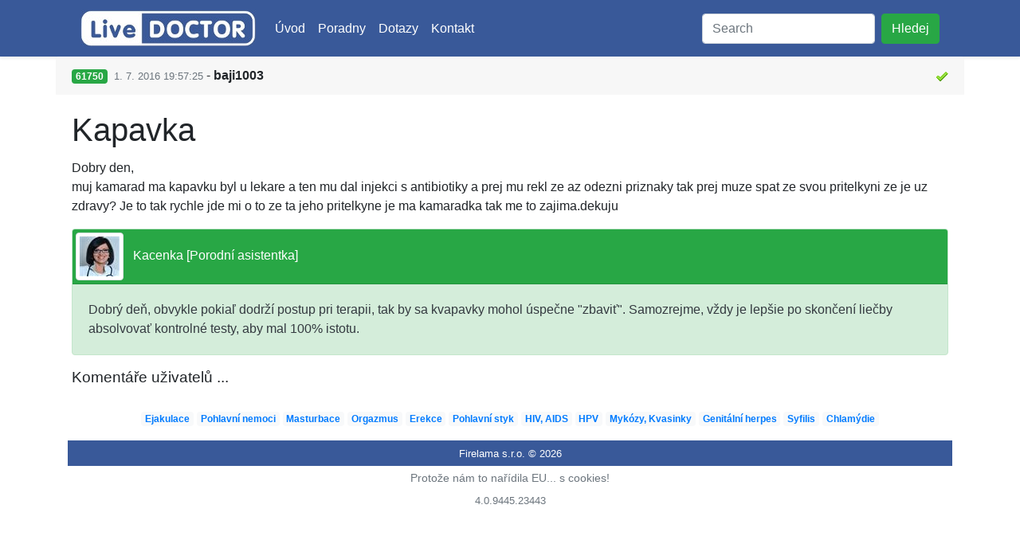

--- FILE ---
content_type: text/html; charset=utf-8
request_url: https://www.livedoctor.cz/home/detail?id=61750
body_size: 3038
content:
<!DOCTYPE html>
<html lang="cs">
<head>
    <title>
         
    Kapavka - Sexuologick&#225; poradna - LiveDOCTOR
 
    </title>

    <meta charset="utf-8" />
    <meta name="viewport" content="width=device-width, initial-scale=1, shrink-to-fit=no" />
    <meta name="seznam-wmt" content="umr0TpGvJme8iRqVTwicZaYoFgPP2YzQ" />

      

    <link rel="stylesheet"
          href="https://stackpath.bootstrapcdn.com/bootstrap/4.5.2/css/bootstrap.min.css"
          integrity="sha384-JcKb8q3iqJ61gNV9KGb8thSsNjpSL0n8PARn9HuZOnIxN0hoP+VmmDGMN5t9UJ0Z"
          crossorigin="anonymous" />

    <link rel="stylesheet" href="https://cdn.jsdelivr.net/gh/orestbida/cookieconsent@3.1.0/dist/cookieconsent.css">

    <link href="/Content/Css/Style.css?77b367" rel="stylesheet"/>

</head>
<body>
    <header class="custom-bg-default shadow-sm">
        <div class="container">
            <nav class="navbar navbar-expand-lg navbar-dark">
                <a class="navbar-brand" href='/'><img alt="" src="/Content/Images/logo.jpg?77b367" /></a>

                <button class="navbar-toggler" type="button" data-toggle="collapse" data-target="#navbarSupportedContent">
                    <span class="navbar-toggler-icon"></span>
                </button>

                <div class="collapse navbar-collapse" id="navbarSupportedContent">
                    <ul class="navbar-nav mr-auto">
                        <li class="nav-item active">
                            <a class="nav-link" href="/">&#218;vod</a>
                        </li>
                        <li class="nav-item active dropdown">
                            <a class="nav-link" href="#" id="navbarDropdownMenuLink" role="button" data-toggle="dropdown">
                                Poradny
                            </a>
                            <div class="dropdown-menu">
<a class="dropdown-item" href="/?id=4">Gynekologick&#225;</a><a class="dropdown-item" href="/?id=6">Sexuologick&#225;</a><a class="dropdown-item" href="/?id=3">Těhotensk&#225;</a><a class="dropdown-item" href="/?id=99">Všeobecn&#225;</a><a class="dropdown-item" href="/?id=5">Urologick&#225;</a><a class="dropdown-item" href="/?id=7">Psychologick&#225;</a><a class="dropdown-item" href="/?id=2">Dětsk&#225;</a><a class="dropdown-item" href="/?id=9">Kožn&#237;</a><a class="dropdown-item" href="/?id=8">Očn&#237;</a>                            </div>
                        </li>
                        <li class="nav-item active">
                            <a class="nav-link" href="/home/filter">Dotazy</a>
                        </li>
                        <li class="nav-item active">
                            <a class="nav-link" href="/contact">Kontakt</a>
                        </li>
                    </ul>
<form Target="_blank" action="/home/search" class="form-inline my-2 my-lg-0" method="get"><input class="form-control mr-sm-2" id="Query" name="Query" placeholder="Search" type="search" value="" />    <button class="btn btn-success my-2 my-sm-0" type="submit">Hledej</button>
</form> 
                </div>
            </nav>
        </div>
    </header>

    <main>
        




    <div class="container p-0">
<article>
    <div class="card border-0">
        <div class="card-header border-0">
<div class="clearfix">
    <div class="float-left">
        <span class="badge badge-success">
            61750
        </span>

        <small class="text-muted">
            &nbsp;1. 7. 2016 19:57:25
        </small>

            <span class="forum-base-item-displayName">
                - <b>baji1003</b>
            </span>
    </div>
    <div class="float-right">



            <img alt="" src="/Content/Images/icon_ok.gif?77b367" />
    </div>
</div>
        </div>
        <div class="card-body">
            <h1 class="card-title">
                Kapavka
            </h1>
            <p class="card-text">
                Dobry den,<br />muj kamarad ma kapavku byl u lekare a ten mu dal injekci s antibiotiky a prej mu rekl ze az odezni priznaky tak prej muze spat ze svou pritelkyni ze je uz zdravy? Je to tak rychle jde mi o to ze ta jeho pritelkyne je ma kamaradka tak me to zajima.dekuju
            </p>


<div class="card mb-3 alert-success text-dark">
    <div class="card-header p-1 text-white bg-success">
        <img class="rounded img-thumbnail" alt="Kacenka"
             src="/Storage/Photos/635342311955347822-6aa89de7-ade6-43dd-8708-a000edf8df37.jpeg" />
        &nbsp;
Kacenka [Porodn&#237; asistentka]    </div>
    <div class="card-body">
        <span class="card-text">
            Dobrý deň, obvykle pokiaľ dodrží postup pri terapii, tak by sa kvapavky mohol úspečne "zbaviť". Samozrejme, vždy je lepšie po skončení liečby absolvovať kontrolné testy, aby mal 100% istotu.
        </span>
    </div>
</div>

<section>
    <h2 class="custom-font-size-4">
        Koment&#225;ře uživatelů ...
    </h2>


</section>
        </div>
    </div>
</article>
    </div>

<p class="text-center">
                <span class="badge badge-light">
                    <a class="custom-font-size-2" href="/?id=6&amp;tagid=601">Ejakulace</a>
                </span>
                <span class="badge badge-light">
                    <a class="custom-font-size-2" href="/?id=6&amp;tagid=602">Pohlavn&#237; nemoci</a>
                </span>
                <span class="badge badge-light">
                    <a class="custom-font-size-2" href="/?id=6&amp;tagid=603">Masturbace</a>
                </span>
                <span class="badge badge-light">
                    <a class="custom-font-size-2" href="/?id=6&amp;tagid=604">Orgazmus</a>
                </span>
                <span class="badge badge-light">
                    <a class="custom-font-size-2" href="/?id=6&amp;tagid=605">Erekce</a>
                </span>
                <span class="badge badge-light">
                    <a class="custom-font-size-2" href="/?id=6&amp;tagid=606">Pohlavn&#237; styk</a>
                </span>
                <span class="badge badge-light">
                    <a class="custom-font-size-2" href="/?id=6&amp;tagid=60201">HIV, AIDS</a>
                </span>
                <span class="badge badge-light">
                    <a class="custom-font-size-2" href="/?id=6&amp;tagid=60202">HPV</a>
                </span>
                <span class="badge badge-light">
                    <a class="custom-font-size-2" href="/?id=6&amp;tagid=60203">Myk&#243;zy, Kvasinky</a>
                </span>
                <span class="badge badge-light">
                    <a class="custom-font-size-2" href="/?id=6&amp;tagid=60204">Genit&#225;ln&#237; herpes</a>
                </span>
                <span class="badge badge-light">
                    <a class="custom-font-size-2" href="/?id=6&amp;tagid=60205">Syfilis</a>
                </span>
                <span class="badge badge-light">
                    <a class="custom-font-size-2" href="/?id=6&amp;tagid=60206">Chlam&#253;die</a>
                </span>
</p>


    </main>

    <footer class="container">
        <div class="custom-bg-default text-white text-center pt-1 pb-1 site-footer">
            <small>
                Firelama s.r.o. &#169; 2026
            </small>
        </div>
        <div class="text-center">
            <p>
                <small class="text-muted">
                    <button type="button" data-cc="show-preferences" class="btn btn-sm btn-link text-muted">
                        Protože n&#225;m to nař&#237;dila EU... s cookies!
                    </button>
                    <br />
                    4.0.9445.23443
                </small>
            </p>
        </div>
    </footer>

    <script src="https://code.jquery.com/jquery-3.5.1.slim.min.js" integrity="sha384-DfXdz2htPH0lsSSs5nCTpuj/zy4C+OGpamoFVy38MVBnE+IbbVYUew+OrCXaRkfj" crossorigin="anonymous"></script>
    <script src="https://cdn.jsdelivr.net/npm/popper.js@1.16.1/dist/umd/popper.min.js" integrity="sha384-9/reFTGAW83EW2RDu2S0VKaIzap3H66lZH81PoYlFhbGU+6BZp6G7niu735Sk7lN" crossorigin="anonymous"></script>
    <script src="https://stackpath.bootstrapcdn.com/bootstrap/4.5.2/js/bootstrap.min.js" integrity="sha384-B4gt1jrGC7Jh4AgTPSdUtOBvfO8shuf57BaghqFfPlYxofvL8/KUEfYiJOMMV+rV" crossorigin="anonymous"></script>

    <script type="module" src="/Content/Scripts/Cookies.js?77b367"></script>
</body>
</html>
